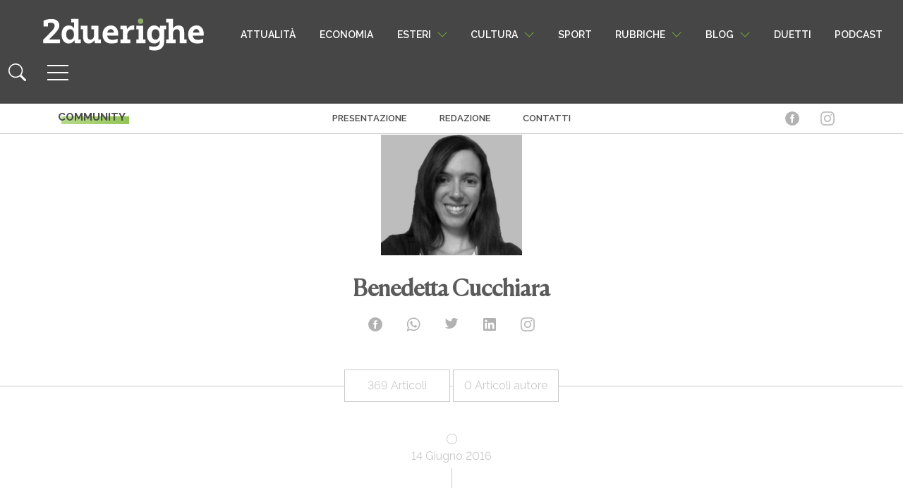

--- FILE ---
content_type: text/html; charset=UTF-8
request_url: https://www.2duerighe.com/autore/benedetta-cucchiara?essb_counter_cache=rebuild
body_size: -122
content:
{"total":0,"facebook":"0","twitter":"0","google":"0","linkedin":"0","copy":""}

--- FILE ---
content_type: text/css
request_url: https://www.2duerighe.com/wp-content/themes/2duerighe/inc/assets/css/author.css?ver=all
body_size: 298
content:
.heading-author {
	max-width: 700px;
	margin: auto;
}
.art-post, .art-autoripost {
	cursor: pointer;
}
.heading-author img {
	max-width:200px;
	display:flex;
	margin: 70px auto 30px;
}
.heading-author h2 {
	text-align:center;
}
.heading-author .social-icon {
	display:block;
	text-align:center;
	margin:20px auto 30px;
}

p {
	line-height:1.75;
}
.num-art {
	display:block;
	margin-top:70px;
}
.n-art-count {
	text-align: center;
    width: 150px;
    padding: 10px;
    border: 1px solid #C8C9CA;
    margin: 0 auto;
    position: relative;
    background: #fff;
    bottom: 40px;
    color: #C8C9CA;
}
.timeline-left {
	position:relative;
}

.timeline-left:before {
	content: "";
    border: 1px solid #c8c8ca;
    width: 15px;
    height: 15px;
    display: block;
    border-radius: 20px;
    position: relative;
    margin-top: 5px;
    background: #fff;
	 left: 0; 
     right: 0; 
     margin-left: auto; 
    margin-right: auto; 
}
.timeline-right:after {
	    content: "";
    border: 1px solid #c8c8ca;
    width: 15px;
    height: 15px;
    display: block;
    border-radius: 20px;
    right: -7px;
    position: absolute;
    top: -6px;
    background: #fff;
}
.line-vertical {
	width:1px;
	background: #c8c8ca;
	display:block;
	padding:0;
}
.data {
	color:  #c8c8ca;
	text-align:center;
	margin:5px auto;
}
.pagination {
	display:block;
	text-align:center;
}
.pagination .page-numbers {
	display:none;
}
.pagination .next.page-numbers, .pagination .prev.page-numbers {
	display:inline-block;
	margin-top:20px;
	font-weight:500;
	color:#c8c8ca !important;
	text-transform:uppercase;
}